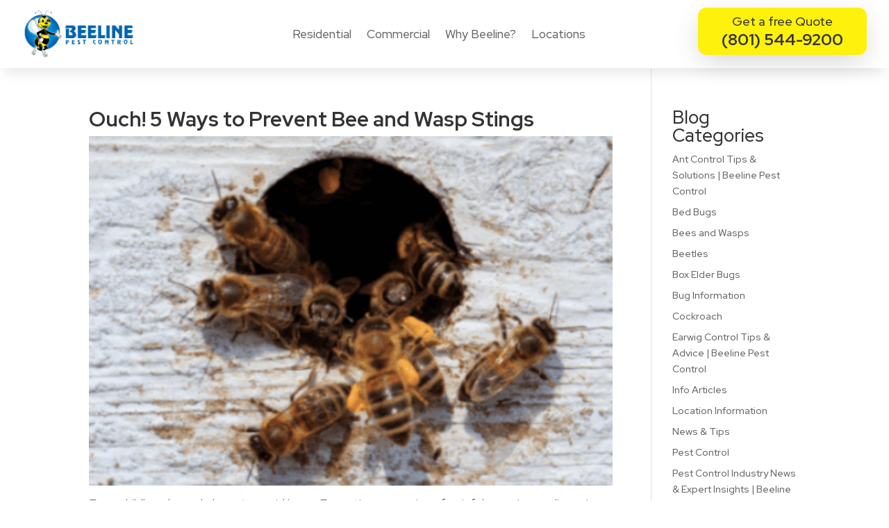

--- FILE ---
content_type: text/css
request_url: https://beelinepestcontrol.com/wp-content/themes/Divi-Child/style.css?ver=6.9
body_size: 60
content:
/*
Theme Name:Outrank Strategy Child for Divi
Theme URI: 
Description: Outrank Strategy Child for Divi
Author: 
Author URI: 
Template: Divi
*/

/* Start your custom CSS bellow this comment
============================================ */


--- FILE ---
content_type: application/javascript
request_url: https://beelinepestcontrol.com/wp-content/themes/Divi-Child/js/bug-min.js
body_size: 4216
content:
/*
 Bug.js - https://github.com/Auz/Bug
 Released under MIT-style license.
 Original Screen Bug http://screen-bug.googlecode.com/git/index.html
*/
var BugDispatch={options:{minDelay:500,maxDelay:1E4,minBugs:1,maxBugs:2,minSpeed:5,maxSpeed:10,maxLargeTurnDeg:150,maxSmallTurnDeg:10,maxWiggleDeg:5,imageSprite: BugDispatchConfig.flySprite || "./fly-sprite.png",bugWidth:13,bugHeight:14,num_frames:5,zoom:10,canFly:!0,canDie:!0,numDeathTypes:3,monitorMouseMovement:!1,eventDistanceToBug:40,minTimeBetweenMultipy:1E3,mouseOver:"random"},initialize:function(a){this.options=mergeOptions(this.options,a);this.options.minBugs>this.options.maxBugs&&(this.options.minBugs=this.options.maxBugs);
this.modes=["multiply","nothing"];this.options.canFly&&this.modes.push("fly","flyoff");this.options.canDie&&this.modes.push("die");-1==this.modes.indexOf(this.options.mouseOver)&&(this.options.mouseOver="random");this.transform=null;this.transforms={Moz:function(a){this.bug.style.MozTransform=a},webkit:function(a){this.bug.style.webkitTransform=a},O:function(a){this.bug.style.OTransform=a},ms:function(a){this.bug.style.msTransform=a},Khtml:function(a){this.bug.style.KhtmlTransform=a},w3c:function(a){this.bug.style.transform=
a}};if("transform"in document.documentElement.style)this.transform=this.transforms.w3c;else{var b=["Moz","webkit","O","ms","Khtml"],c=0;for(c=0;c<b.length;c++)if(b[c]+"Transform"in document.documentElement.style){this.transform=this.transforms[b[c]];break}}if(this.transform){this.bugs=[];b="multiply"===this.options.mouseOver?this.options.minBugs:this.random(this.options.minBugs,this.options.maxBugs,!0);c=0;var d=this;for(c=0;c<b;c++){a=JSON.parse(JSON.stringify(this.options));var e=SpawnBug();a.wingsOpen=
this.options.canFly?.5<Math.random()?!0:!1:!0;a.walkSpeed=this.random(this.options.minSpeed,this.options.maxSpeed);e.initialize(this.transform,a);this.bugs.push(e)}this.spawnDelay=[];for(c=0;c<b;c++)a=this.random(this.options.minDelay,this.options.maxDelay,!0),e=this.bugs[c],this.spawnDelay[c]=setTimeout(function(a){return function(){d.options.canFly?a.flyIn():a.walkIn()}}(e),a),d.add_events_to_bug(e);this.options.monitorMouseMovement&&(window.onmousemove=function(){d.check_if_mouse_close_to_bug()})}},
stop:function(){for(var a=0;a<this.bugs.length;a++)this.spawnDelay[a]&&clearTimeout(this.spawnDelay[a]),this.bugs[a].stop()},end:function(){for(var a=0;a<this.bugs.length;a++)this.spawnDelay[a]&&clearTimeout(this.spawnDelay[a]),this.bugs[a].stop(),this.bugs[a].remove()},reset:function(){this.stop();for(var a=0;a<this.bugs.length;a++)this.bugs[a].reset(),this.bugs[a].walkIn()},killAll:function(){for(var a=0;a<this.bugs.length;a++)this.spawnDelay[a]&&clearTimeout(this.spawnDelay[a]),this.bugs[a].die()},
add_events_to_bug:function(a){var b=this;a.bug&&(a.bug.addEventListener?a.bug.addEventListener("mouseover",function(c){b.on_bug(a)}):a.bug.attachEvent&&a.bug.attachEvent("onmouseover",function(c){b.on_bug(a)}))},check_if_mouse_close_to_bug:function(a){if(a=a||window.event){var b=0,c=0;a.client&&a.client.x?(b=a.client.x,c=a.client.y):a.clientX?(b=a.clientX,c=a.clientY):a.page&&a.page.x?(b=a.page.x-(document.body.scrollLeft+document.documentElement.scrollLeft),c=a.page.y-(document.body.scrollTop+document.documentElement.scrollTop)):
a.pageX&&(b=a.pageX-(document.body.scrollLeft+document.documentElement.scrollLeft),c=a.pageY-(document.body.scrollTop+document.documentElement.scrollTop));a=this.bugs.length;var d;for(d=0;d<a;d++){var e=this.bugs[d].getPos();e&&Math.abs(e.top-c)+Math.abs(e.left-b)<this.options.eventDistanceToBug&&!this.bugs[d].flyperiodical&&this.near_bug(this.bugs[d])}}},near_bug:function(a){this.on_bug(a)},on_bug:function(a){if(a.alive){var b=this.options.mouseOver;"random"===b&&(b=this.modes[this.random(0,this.modes.length-
1,!0)]);if("fly"===b)a.stop(),a.flyRand();else if("nothing"!==b)if("flyoff"===b)a.stop(),a.flyOff();else if("die"===b)a.die();else if("multiply"===b&&!this.multiplyDelay&&this.bugs.length<this.options.maxBugs){var c=SpawnBug();b=JSON.parse(JSON.stringify(this.options));var d=a.getPos(),e=this;b.wingsOpen=this.options.canFly?.5<Math.random()?!0:!1:!0;b.walkSpeed=this.random(this.options.minSpeed,this.options.maxSpeed);c.initialize(this.transform,b);c.drawBug(d.top,d.left);b.canFly?(c.flyRand(),a.flyRand()):
(c.go(),a.go());this.bugs.push(c);this.multiplyDelay=!0;setTimeout(function(){e.add_events_to_bug(c);e.multiplyDelay=!1},this.options.minTimeBetweenMultipy)}}},random:function(a,b,c){if(a==b)return c?Math.round(a):a;var d=a-.5+Math.random()*(b-a+1);d>b?d=b:d<a&&(d=a);return c?Math.round(d):d}},BugController=function(){this.initialize.apply(this,arguments)};BugController.prototype=BugDispatch;
var SpiderController=function(){this.options=mergeOptions(this.options,{imageSprite: BugDispatchConfig.spiderSprite || "./spider-sprite.png",bugWidth:69,bugHeight:90,num_frames:7,canFly:!1,canDie:!0,numDeathTypes:2,zoom:6,minDelay:200,maxDelay:3E3,minSpeed:6,maxSpeed:13,minBugs:1,maxBugs:2});this.initialize.apply(this,arguments)};SpiderController.prototype=BugDispatch;
var Bug={options:{wingsOpen:!1,walkSpeed:2,flySpeed:40,edge_resistance:50,zoom:10},initialize:function(a,b){this.options=mergeOptions(this.options,b);this.NEAR_TOP_EDGE=1;this.NEAR_BOTTOM_EDGE=2;this.NEAR_LEFT_EDGE=4;this.NEAR_RIGHT_EDGE=8;this.directions={};this.directions[this.NEAR_TOP_EDGE]=270;this.directions[this.NEAR_BOTTOM_EDGE]=90;this.directions[this.NEAR_LEFT_EDGE]=0;this.directions[this.NEAR_RIGHT_EDGE]=180;this.directions[this.NEAR_TOP_EDGE+this.NEAR_LEFT_EDGE]=315;this.directions[this.NEAR_TOP_EDGE+
this.NEAR_RIGHT_EDGE]=225;this.directions[this.NEAR_BOTTOM_EDGE+this.NEAR_LEFT_EDGE]=45;this.directions[this.NEAR_BOTTOM_EDGE+this.NEAR_RIGHT_EDGE]=135;this.large_turn_angle_deg=this.angle_rad=this.angle_deg=0;this.near_edge=!1;this.edge_test_counter=10;this.fly_counter=this.large_turn_counter=this.small_turn_counter=0;this.toggle_stationary_counter=50*Math.random();this.zoom=this.random(this.options.zoom,10)/10;this.stationary=!1;this.bug=null;this.active=!0;this.wingsOpen=this.options.wingsOpen;
this.transform=a;this.flyIndex=this.walkIndex=0;this.alive=!0;this.twitchTimer=null;this.rad2deg_k=180/Math.PI;this.deg2rad_k=Math.PI/180;this.makeBug();this.angle_rad=this.deg2rad(this.angle_deg);this.angle_deg=this.random(0,360,!0)},go:function(){if(this.transform){this.drawBug();var a=this;this.animating=!0;this.going=requestAnimFrame(function(b){a.animate(b)})}},stop:function(){this.animating=!1;this.going&&(clearTimeout(this.going),this.going=null);this.flyperiodical&&(clearTimeout(this.flyperiodical),
this.flyperiodical=null);this.twitchTimer&&(clearTimeout(this.twitchTimer),this.twitchTimer=null)},remove:function(){this.active=!1;this.inserted&&this.bug.parentNode&&(this.bug.parentNode.removeChild(this.bug),this.inserted=!1)},reset:function(){this.active=this.alive=!0;this.bug.style.bottom="";this.bug.style.top=0;this.bug.style.left=0;this.bug.classList.remove("bug-dead")},animate:function(a){if(this.animating&&this.alive&&this.active){var b=this;this.going=requestAnimFrame(function(a){b.animate(a)});
"_lastTimestamp"in this||(this._lastTimestamp=a);var c=a-this._lastTimestamp;if(!(40>c||(200<c&&(c=200),this._lastTimestamp=a,0>=--this.toggle_stationary_counter&&this.toggleStationary(),this.stationary))){if(0>=--this.edge_test_counter&&this.bug_near_window_edge()&&(this.angle_deg%=360,0>this.angle_deg&&(this.angle_deg+=360),15<Math.abs(this.directions[this.near_edge]-this.angle_deg))){a=this.directions[this.near_edge]-this.angle_deg;var d=360-this.angle_deg+this.directions[this.near_edge];this.large_turn_angle_deg=
Math.abs(a)<Math.abs(d)?a:d;this.edge_test_counter=10;this.large_turn_counter=100;this.small_turn_counter=30}0>=--this.large_turn_counter&&(this.large_turn_angle_deg=this.random(1,this.options.maxLargeTurnDeg,!0),this.next_large_turn());if(0>=--this.small_turn_counter)this.angle_deg+=this.random(1,this.options.maxSmallTurnDeg),this.next_small_turn();else{a=this.random(1,this.options.maxWiggleDeg,!0);if(0<this.large_turn_angle_deg&&0>a||0>this.large_turn_angle_deg&&0<a)a=-a;this.large_turn_angle_deg-=
a;this.angle_deg+=a}this.angle_rad=this.deg2rad(this.angle_deg);this.moveBug(this.bug.left+c/100*this.options.walkSpeed*Math.cos(this.angle_rad),this.bug.top+c/100*this.options.walkSpeed*-Math.sin(this.angle_rad),90-this.angle_deg);this.walkFrame()}}},makeBug:function(){if(!this.bug&&this.active){var a=this.wingsOpen?"0":"-"+this.options.bugHeight+"px",b=document.createElement("div");b.className="bug";b.style.background="transparent url("+this.options.imageSprite+") no-repeat 0 "+a;b.style.width=
this.options.bugWidth+"px";b.style.height=this.options.bugHeight+"px";b.style.position="fixed";b.style.top=0;b.style.left=0;b.style.zIndex="9999999";this.bug=b;this.setPos()}},setPos:function(a,b){this.bug.top=a||this.random(this.options.edge_resistance,document.documentElement.clientHeight-this.options.edge_resistance);this.bug.left=b||this.random(this.options.edge_resistance,document.documentElement.clientWidth-this.options.edge_resistance);this.moveBug(this.bug.left,this.bug.top,90-this.angle_deg)},
moveBug:function(a,b,c){this.bug.left=a;this.bug.top=b;a="translate("+parseInt(a)+"px,"+parseInt(b)+"px)";c&&(a+=" rotate("+c+"deg)");a+=" scale("+this.zoom+")";this.transform(a)},drawBug:function(a,b){this.bug||this.makeBug();this.bug&&(a&&b?this.setPos(a,b):this.setPos(this.bug.top,this.bug.left),this.inserted||(this.inserted=!0,document.body.appendChild(this.bug)))},toggleStationary:function(){this.stationary=!this.stationary;this.next_stationary();var a=this.wingsOpen?"0":"-"+this.options.bugHeight+
"px";this.bug.style.backgroundPosition=this.stationary?"0 "+a:"-"+this.options.bugWidth+"px "+a},walkFrame:function(){this.bug.style.backgroundPosition=-1*this.walkIndex*this.options.bugWidth+"px "+(this.wingsOpen?"0":"-"+this.options.bugHeight+"px");this.walkIndex++;this.walkIndex>=this.options.num_frames&&(this.walkIndex=0)},fly:function(a){var b=this.bug.top,c=this.bug.left,d=c-a.left,e=b-a.top,f=Math.atan(e/d);50>Math.abs(d)+Math.abs(e)&&(this.bug.style.backgroundPosition=-2*this.options.bugWidth+
"px -"+2*this.options.bugHeight+"px");30>Math.abs(d)+Math.abs(e)&&(this.bug.style.backgroundPosition=-1*this.options.bugWidth+"px -"+2*this.options.bugHeight+"px");if(10>Math.abs(d)+Math.abs(e))this.bug.style.backgroundPosition="0 0",this.stop(),this.go();else{var g=Math.cos(f)*this.options.flySpeed;f=Math.sin(f)*this.options.flySpeed;if(c>a.left&&0<g||c>a.left&&0>g)g*=-1,Math.abs(d)<Math.abs(g)&&(g/=4);if(b<a.top&&0>f||b>a.top&&0<f)f*=-1,Math.abs(e)<Math.abs(f)&&(f/=4);this.moveBug(c+g,b+f)}},flyRand:function(){this.stop();
var a={};a.top=this.random(this.options.edge_resistance,document.documentElement.clientHeight-this.options.edge_resistance);a.left=this.random(this.options.edge_resistance,document.documentElement.clientWidth-this.options.edge_resistance);this.startFlying(a)},startFlying:function(a){var b=this.bug.top,c=this.bug.left,d=a.left-c,e=a.top-b;this.bug.left=a.left;this.bug.top=a.top;this.angle_rad=Math.atan(e/d);this.angle_deg=this.rad2deg(this.angle_rad);this.angle_deg=0<d?90+this.angle_deg:270+this.angle_deg;
this.moveBug(c,b,this.angle_deg);var f=this;this.flyperiodical=setInterval(function(){f.fly(a)},10)},flyIn:function(){this.bug||this.makeBug();if(this.bug){this.stop();var a=Math.round(4*Math.random()-.5),b=document,c=b.documentElement,d=b.getElementsByTagName("body")[0];b=window.innerWidth||c.clientWidth||d.clientWidth;c=window.innerHeight||c.clientHeight||d.clientHeight;3<a&&(a=3);0>a&&(a=0);0===a?(a=-2*this.options.bugHeight,b*=Math.random()):1===a?(a=Math.random()*c,b+=2*this.options.bugWidth):
2===a?(a=c+2*this.options.bugHeight,b*=Math.random()):(a=Math.random()*c,b=-3*this.options.bugWidth);this.bug.style.backgroundPosition=-3*this.options.bugWidth+"px "+(this.wingsOpen?"0":"-"+this.options.bugHeight+"px");this.bug.top=a;this.bug.left=b;this.drawBug();a={};a.top=this.random(this.options.edge_resistance,document.documentElement.clientHeight-this.options.edge_resistance);a.left=this.random(this.options.edge_resistance,document.documentElement.clientWidth-this.options.edge_resistance);this.startFlying(a)}},
walkIn:function(){this.bug||this.makeBug();if(this.bug){this.stop();var a=Math.round(4*Math.random()-.5),b=document,c=b.documentElement,d=b.getElementsByTagName("body")[0];b=window.innerWidth||c.clientWidth||d.clientWidth;c=window.innerHeight||c.clientHeight||d.clientHeight;3<a&&(a=3);0>a&&(a=0);0===a?(a=-1.3*this.options.bugHeight,b*=Math.random()):1===a?(a=Math.random()*c,b+=.3*this.options.bugWidth):2===a?(a=c+.3*this.options.bugHeight,b*=Math.random()):(a=Math.random()*c,b=-1.3*this.options.bugWidth);
this.bug.style.backgroundPosition=-3*this.options.bugWidth+"px "+(this.wingsOpen?"0":"-"+this.options.bugHeight+"px");this.bug.top=a;this.bug.left=b;this.drawBug();this.go()}},flyOff:function(){this.stop();var a=this.random(0,3),b={},c=document,d=c.documentElement,e=c.getElementsByTagName("body")[0];c=window.innerWidth||d.clientWidth||e.clientWidth;d=window.innerHeight||d.clientHeight||e.clientHeight;0===a?(b.top=-200,b.left=Math.random()*c):1===a?(b.top=Math.random()*d,b.left=c+200):2===a?(b.top=
d+200,b.left=Math.random()*c):(b.top=Math.random()*d,b.left=-200);this.startFlying(b)},die:function(){this.stop();var a=this.random(0,this.options.numDeathTypes-1);this.alive=!1;this.drop(a)},drop:function(a){var b=this.bug.top,c=document,d=c.documentElement;c=c.getElementsByTagName("body")[0];var e=window.innerHeight||d.clientHeight||c.clientHeight;e-=this.options.bugHeight;var f=this.random(0,20,!0);Date.now();var g=this;this.bug.classList.add("bug-dead");this.dropTimer=requestAnimFrame(function(c){g._lastTimestamp=
c;g.dropping(c,b,e,f,a)})},dropping:function(a,b,c,d,e){a-=this._lastTimestamp;var f=b+.002*a*a,g=this;f>=c?(f=c,clearTimeout(this.dropTimer),this.angle_deg=0,this.angle_rad=this.deg2rad(this.angle_deg),this.transform("rotate("+(90-this.angle_deg)+"deg) scale("+this.zoom+")"),this.bug.style.top=null,this.bug.style.bottom=Math.ceil((this.options.bugWidth*this.zoom-this.options.bugHeight*this.zoom)/2-this.options.bugHeight/2*(1-this.zoom))+"px",this.bug.style.left=this.bug.left+"px",this.bug.style.backgroundPosition=
"-"+2*e*this.options.bugWidth+"px 100%",this.twitch(e)):(this.dropTimer=requestAnimFrame(function(a){g.dropping(a,b,c,d,e)}),20>a||(this.angle_deg=(this.angle_deg+d)%360,this.angle_rad=this.deg2rad(this.angle_deg),this.moveBug(this.bug.left,f,this.angle_deg)))},twitch:function(a,b){b||(b=0);var c=this;if(0===a||1===a)c.twitchTimer=setTimeout(function(){c.bug.style.backgroundPosition="-"+(2*a+b%2)*c.options.bugWidth+"px 100%";c.twitchTimer=setTimeout(function(){b++;c.bug.style.backgroundPosition="-"+
(2*a+b%2)*c.options.bugWidth+"px 100%";c.twitch(a,++b)},c.random(300,800))},this.random(1E3,1E4))},rad2deg:function(a){return a*this.rad2deg_k},deg2rad:function(a){return a*this.deg2rad_k},random:function(a,b,c){if(a==b)return a;a=Math.round(a-.5+Math.random()*(b-a+1));return c?.5<Math.random()?a:-a:a},next_small_turn:function(){this.small_turn_counter=Math.round(10*Math.random())},next_large_turn:function(){this.large_turn_counter=Math.round(40*Math.random())},next_stationary:function(){this.toggle_stationary_counter=
this.random(50,300)},bug_near_window_edge:function(){this.near_edge=0;this.bug.top<this.options.edge_resistance?this.near_edge|=this.NEAR_TOP_EDGE:this.bug.top>document.documentElement.clientHeight-this.options.edge_resistance&&(this.near_edge|=this.NEAR_BOTTOM_EDGE);this.bug.left<this.options.edge_resistance?this.near_edge|=this.NEAR_LEFT_EDGE:this.bug.left>document.documentElement.clientWidth-this.options.edge_resistance&&(this.near_edge|=this.NEAR_RIGHT_EDGE);return this.near_edge},getPos:function(){return this.inserted&&
this.bug&&this.bug.style?{top:parseInt(this.bug.top,10),left:parseInt(this.bug.left,10)}:null}},SpawnBug=function(){var a={},b;for(b in Bug)Bug.hasOwnProperty(b)&&(a[b]=Bug[b]);return a},mergeOptions=function(a,b,c){"undefined"==typeof c&&(c=!0);a=c?cloneOf(a):a;for(var d in b)b.hasOwnProperty(d)&&(a[d]=b[d]);return a},cloneOf=function(a){if(null==a||"object"!=typeof a)return a;var b=a.constructor(),c;for(c in a)a.hasOwnProperty(c)&&(b[c]=cloneOf(a[c]));return b};
window.requestAnimFrame=function(){return window.requestAnimationFrame||window.webkitRequestAnimationFrame||window.mozRequestAnimationFrame||window.oRequestAnimationFrame||window.msRequestAnimationFrame||function(a,b){window.setTimeout(a,1E3/60)}}();
